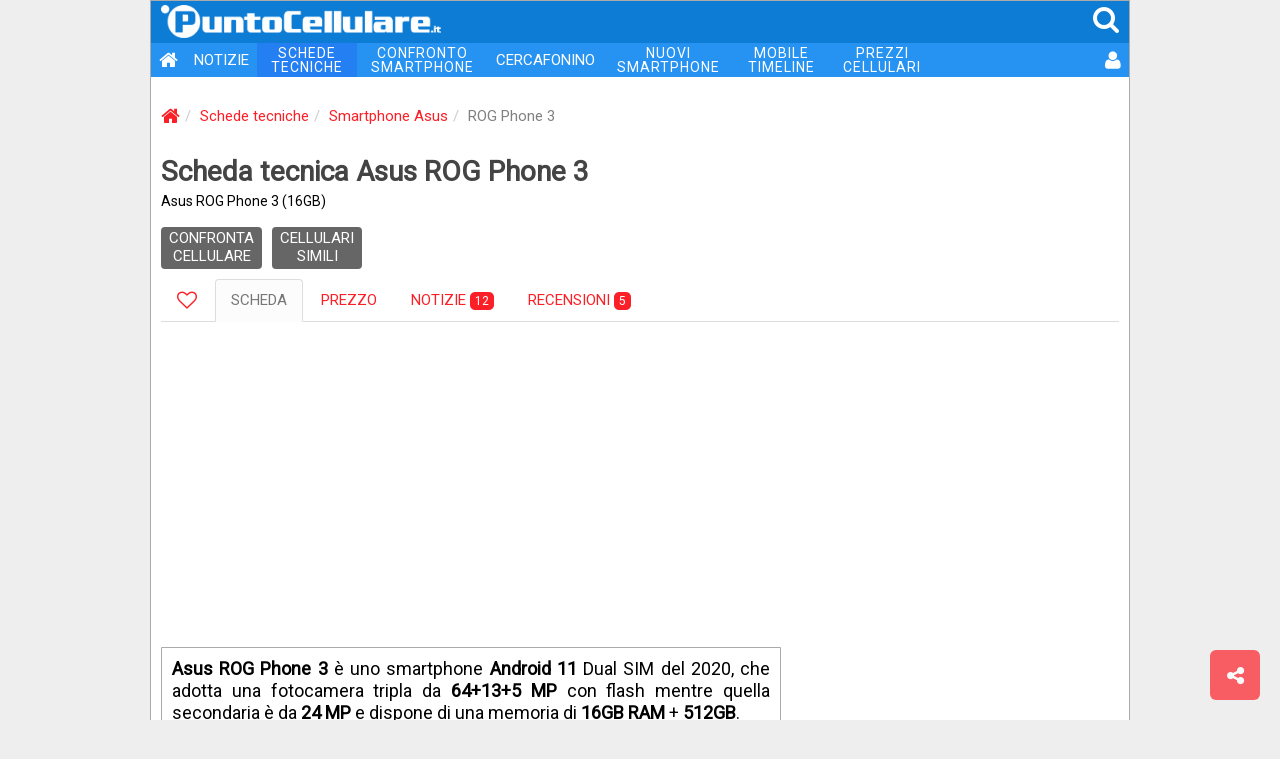

--- FILE ---
content_type: text/html
request_url: https://puntocellulare.it/schede-cellulari/asus/asus_rog_phone_3.html
body_size: 43494
content:
<!DOCTYPE html><html xmlns="http://www.w3.org/1999/xhtml" xml:lang="it" lang="it"><head><link rel="preload" href="//use.fontawesome.com"/><link rel="preload" href="//ajax.googleapis.com"/><meta http-equiv="Content-Type" content="text/html; charset=ISO-8859-1"/><meta http-equiv="X-UA-Compatible" content="IE=edge"><meta name="viewport" content="width=device-width, initial-scale=1 minimal-ui"><meta name="HandheldFriendly" content="true" /><meta name="mobile-web-app-capable" content="yes"><meta name="apple-mobile-web-app-capable" content="yes"><meta name="apple-mobile-web-app-status-bar-style" content="black"><meta name="apple-mobile-web-app-title" content="PuntoCellulare.it"><!-- TradeDoubler site verification 3215013 --><meta name="theme-color" content="#0c7cd5"><meta name="msapplication-navbutton-color" content="#0c7cd5"><meta name="apple-mobile-web-app-status-bar-style" content="#0c7cd5"><link rel="manifest" href="/manifest.js"><meta name="theme-color" content="#0c7cd5"/><meta name="description" content="Scheda tecnica Asus ROG Phone 3, specifiche e caratteristiche dettagliate, confronta con altri smartphone, recensioni e prezzo più basso"/><meta name="author" content="PuntoCellulare.it"/><meta http-equiv="imagetoolbar" content="no"/><meta name="robots" content="index, follow"/><meta name="googlebot" content="index, follow"/><meta property="og:site_name" content="PuntoCellulare.it"/><meta property="og:type" content="product"/><meta property="og:title" content="Asus ROG Phone 3 - scheda tecnica, caratteristiche e prezzo"/><meta property="og:image" content="https://puntocellulare.it/cellulari/images_header/asus_rog_phone_3.jpg"/><title>Asus ROG Phone 3 - scheda tecnica, caratteristiche e prezzo | PuntoCellulare.it</title><link href="/storage/icons/android-icon-192x192.png" rel="icon" sizes="192x192"/><link href="/storage/icons/favicon.ico" rel="shortcut icon" type="image/x-icon"/><link href="/storage/icons/favicon.ico" rel="icon" type="image/vnd.microsoft.icon"/><link rel="alternate" type="application/rss+xml" title="PuntoCellulare.it" href="https://puntocellulare.it/notizie_rss.asp"/><link rel="canonical" href="https://puntocellulare.it/schede-cellulari/asus/asus_rog_phone_3.html"/><link href="/storage/css/global.css?v=11" rel="stylesheet" type="text/css"><link href="/storage/css/cellulari.css?v=11" rel="stylesheet" type="text/css"/><script src="https://ajax.googleapis.com/ajax/libs/jquery/3.4.1/jquery.min.js"></script><script src="/storage/js/global.js?v=11" defer></script><script>console.log=function(){};var swidth=$(window).width();</script></head><body><style>html{font-family:'Roboto',sans-serif}body{margin:0;padding:0;background-color:#EEE;font-size:15px}a{color:#FB2027;text-decoration:none}a:link,a:visited,a:active,a:hover{text-decoration:none;outline:0}.headertop{position:sticky;z-index:1000;top:0;width:100%;margin:0;height:42px;background-color:#0c7cd5}.headertop IMG{margin:4px 0 0 10px;width:280px;}.headertop SPAN{color:#FFF;margin-right:8px;float:right;font-size:28px;padding:2px}.headertop .mmenu{display:none}.headertop SPAN:hover{color:#DDD;cursor:pointer}.navbar{width:100%;margin:0;padding:0;font-size:15px;background-color:#2693f2;display:table;margin-bottom:20px}.navbar UL{list-style:none;margin:0;padding:0}.navbar LI{position:relative;float:left}.navbar .active{background-color:#2480f2}.navbar LI:hover{opacity:0.8;filter:alpha(opacity=80)}.navbar LI:last-child{float:right}.navbar A{color:#FFF;padding:8px;display:block;text-align:center}.navbar .dblrow A{font-size:14px;line-height:14px;padding:3px 14px;letter-spacing:1px}.navbar .oht A{background-color:#F00;border-radius:8px}.navbar .user{padding:1px 6px 0 0}.navbar .user IMG{width:30px;height:30px;border-radius:30px;vertical-align:middle}@media(max-width:991px){.navbar .isnew A:before{content:url('/storage/images/new_menu.gif');position:relative;top:3px;right:8px;}.navbar .oht A{background-color:#2693f2;border-radius:0}.headertop .mmenu{display:inline}.navbar{display:none}.navbar BR{display:none}.navbar A{font-size:16px;text-align:right;padding:10px 12px}.navbar .dblrow A{font-size:16px;line-height:initial;padding:10px 12px;letter-spacing:initial}.navbar .user{margin-bottom:10px}.navbar .user:before{content:'UTENTE';margin-right:8px}}@media(max-width:620px){.headertop IMG{width:200px;margin-top:8px}.navbar{font-size:14px}}</style><div id="main_div"><div class="headertop"><img src="/storage/images/logo_01.png" alt="PuntoCellulare.it" class="clklnk" clklnk=""><span class="mmenu" onclick="ToggleMenu()"><i class="fa fa-bars fa-fw"></i></span><span class="clklnk" clklnk="mc!!0,0"><i class="fa fa-search"></i></span></div><div class="navbar" id="mmenu"><ul><li><a title="PuntoCellulare.it" class="clklnk" clklnk=""><i class="fa fa-home fa-lg"></i></a></li><li><a href="/notizie/notizie.html" title="Notizie">NOTIZIE</a></li><li class="active dblrow"><a href="/schede-cellulari/cellulari.html" title="Schede tecniche cellulari">SCHEDE<br> TECNICHE</a></li><li class="dblrow"><a href="/cgi-bin/cellulari_confronta.asp" title="Confronta telefoni cellulari">CONFRONTO<br> SMARTPHONE</a></li><li><a href="/cercafonino/index.html" title="Ricerca telefoni cellulari">CERCAFONINO</a></li><li class="dblrow"><a href="/schede-cellulari/nuovi_smartphone.html" title="Nuovi smartphone 2026 in uscita">NUOVI<br> SMARTPHONE</a></li><li class="dblrow"><a href="/mobiletimeline" title="I tuoi elenchi di smartphone">MOBILE<br> TIMELINE</a></li><li class="dblrow"><a href="/offerte-cellulari/prezzi.html" title="Migliori prezzi telefoni cellulari">PREZZI<br> CELLULARI</a></li><li><a class="clklnk" clklnk="uv!!lgn,%2Fschede%2Dcellulari%2Fasus%2Fasus%5Frog%5Fphone%5F3%2Ehtml" title="Accesso utente"><i class="fa fa-user fa-lg"></i></a></li></ul></div><script type="application/ld+json">{"@context":"http://schema.org","@type":"BreadcrumbList","itemListElement":[{"@type":"ListItem","position":1,"item":{"@id":"https://puntocellulare.it/","name":"Home"}},{"@type":"ListItem","position":2,"item":{"@id":"https://puntocellulare.it/schede-cellulari/cellulari.html","name":"Schede tecniche"}},{"@type":"ListItem","position":3,"item":{"@id":"https://puntocellulare.it/schede-cellulari/asus/cellulari_asus.html","name":"Smartphone Asus"}},{"@type":"ListItem","position":4,"item":{"@id":"https://puntocellulare.it/schede-cellulari/asus/asus_rog_phone_3.html","name":"Asus ROG Phone 3"}}]}</script> <ol class="breadcrumb"><li><a href="/" title="PuntoCellulare.it"><i class="fa fa-home fa-lg"></i></a></li><li><a href="/schede-cellulari/cellulari.html" title="Schede tecniche">Schede tecniche</a></li><li><a href="/schede-cellulari/asus/cellulari_asus.html" title="Schede tecniche smartphone Asus">Smartphone Asus</a></li><li class="active">ROG Phone 3</li></ol><div id="mnavi_title"><h1>Scheda tecnica Asus ROG Phone 3</h1><span class="mod_title">Asus ROG Phone 3 (16GB)</span></div><div id="mnavi_icons"><span style="display:block;float:left"><span class="btn_01 btn_gray clklnk" clklnk="c1!!asus_rog_phone_3" title="Confronta Asus ROG Phone 3 con altri cellulari">CONFRONTA<br>CELLULARE</span><span class="btn_01 btn_gray clklnk" clklnk="uv!!003125,7" title="Cerca cellulari simili a Asus ROG Phone 3">CELLULARI<br>SIMILI</span></span></div><ul class="nav nav-tabs mnavi"><li><a class="clklnk" clklnk="uv!!003125,12" id="t0" title="LIKE ASUS ROG PHONE 3"><i class="fa fa-heart-o fa-lg"></i></a></li><li class="active"><a id="t1">SCHEDA</a></li><li><a class="clklnk" clklnk="uv!!003125,5" id="t4" title="PREZZO ASUS ROG PHONE 3">PREZZO</a></li><li><a class="clklnk" clklnk="uv!!003125,2" id="t2" title="NOTIZIE ASUS ROG PHONE 3">NOTIZIE <span class="badge">12</span></a></li><li><a class="clklnk" clklnk="uv!!003125,11" href="#recensioni" id="t3" title="RECENSIONI ASUS ROG PHONE 3">RECENSIONI <span class="badge">5</span></a></li></ul><div style="text-align:center;margin:20px 10px"><script async src="https://pagead2.googlesyndication.com/pagead/js/adsbygoogle.js"></script><ins class="adsbygoogle"style="display:block"data-ad-client="ca-pub-6040963297168986"data-ad-slot="5538565277"data-ad-format="auto"data-full-width-responsive="true"></ins></div><script>(adsbygoogle = window.adsbygoogle || []).push({});</script><div id="col_half_pg"><div id="pc_scheda"><span class="box_01"><ul><span class="cellulari_desc"><b>Asus ROG Phone 3</b> è uno smartphone <b>Android 11</b> Dual SIM del 2020, che adotta una fotocamera tripla da <b>64+13+5 MP</b> con flash mentre quella secondaria è da <b>24 MP</b> e dispone di una memoria di <b>16GB RAM</b> + <b>512GB</b>.<br><br>Asus ROG Phone 3 ha un chip <b>Qualcomm Snapdragon 865 Plus</b>, monta una batteria da <b>6000mAh</b> di capacità e offre uno schermo in formato <b>FHD+</b> da <b>6.59 pollici</b> con una risoluzione di <b>1080 x 2340 pixel</b>.<br><br>Troviamo anche <b>Bluetooth 5.1</b>, <b>Wi-Fi</b>, <b>vivavoce</b>, <b>lettore MP3</b>, <b>NFC</b> e <b>lettore di impronte</b> nello schermo. Asus ROG Phone 3 è disponibile nel colore Black Glare.</span><span class="rates_circle"><b>PUNTEGGIO HARDWARE</b><svg viewBox="0 0 39 39" class="clklnk" clklnk="uv!!rat,"><path class="circle-bg" d="M20 4 a 15.9155 15.9155 0 0 1 0 31.831 a 15.9155 15.9155 0 0 1 0 -31.831"/><path class="circle" stroke="#0F0" stroke-dasharray="84, 100"d="M20 4 a 15.9155 15.9155 0 0 1 0 31.831 a 15.9155 15.9155 0 0 1 0 -31.831"/><text x="20" y="23.5" class="percentage">8.4</text></svg></span><span class="rates_bar"><b>RECENSIONI UTENTI</b><svg class="clklnk" clklnk="uv!!rat,"><path stroke="#0cc" d="M0 40 l189 0"/><path stroke="#0cc" d="M0 80 l196 0"/><path stroke="#0cc" d="M0 120 l194 0"/><path stroke="#0c8" d="M0 160 l194 0"/><text x="0" y="25">Caratteristiche tecniche: 8.6</text><text x="0" y="65">Design: 8.9</text><text x="0" y="105">Rapporto qualit&agrave;/prezzo: 8.8</text><text x="0" y="145">Valutazione media: 8.8</text></svg><button class="btn btn-default clklnk" clklnk="uv!!rat,003125"> VOTA </button></span><span class="headimg"><img src="/storage/images/filler.gif" class="js-lazy-image" data-src="/cellulari/images_header/asus_rog_phone_3.jpg" alt="Asus ROG Phone 3"></span><div style="text-align:center;margin:20px auto"><script async src="https://pagead2.googlesyndication.com/pagead/js/adsbygoogle.js"></script><ins class="adsbygoogle"style="display:block"data-ad-format="fluid"data-ad-layout-key="-6t+ed+2i-1n-4w"data-ad-client="ca-pub-6040963297168986"data-ad-slot="7035362235"></ins></div><script>(adsbygoogle = window.adsbygoogle || []).push({});</script><li class="cellulari_news"><a href="/notizie/63208/asus-rog-phone-3-prezzo-caratteristiche-smartphone-gaming.html"><img src="/storage/images/filler.gif" class="js-lazy-image" data-src="/notizie/images_pw_120x120/63208_01.jpg" alt="asus rog phone 3"><b>Asus ROG Phone 3 - caratteristiche al top, per il nuovo smartphone gaming</b></a></li><li><b>Marca</b><div class="value"><span class="clklnk cf_01" clklnk="cf!!003">Asus<span></div></li><li><b>Modello</b><div class="value">ROG Phone 3 (16GB)</div></li><li><b>Presentazione</b><div class="value">Luglio 2020</div></li><li><b>Lancio sul mercato</b><div class="value"><span class="clklnk cf_01" clklnk="cf!!ah2020">Agosto 2020</span></div></li><li><b>Miglior Prezzo</b><div class="value">Non disponibile</div></li><span class="picnum">1/3</span><div class="img_carousel" style="background: url('/storage/images/ui_new_32_01.png') no-repeat 5px 5px"><div class="carousel_cell"><img src="/cellulari/images/asus_rog_phone_3_01.jpg" title="Asus ROG Phone 3 (16GB)" alt="Asus ROG Phone 3 (16GB)"></div></div><span class="desc_box"><li title="Display" class="micon_display"><a href="#display">Display <br>6.59 pollici (FHD+)</a></li><li title="Fotocamera" class="micon_camera"><a href="#fotocamera">Fotocamera <br>64+13+5MP / 24MP</a></li><li title="Processore" class="micon_cpu"><a href="#processore">Processore <br>Qualcomm Snapdragon 865 Plus</a></li><li title="Memoria" class="micon_memory"><a href="#memoria">Memoria <br>16GB RAM + 512GB</a></li><li title="Batteria" class="micon_battery"><a href="#batteria">Batteria <br>6000mAh / 30Watt</a></li><li title="Sistema operativo" class="micon_os"><a href="#sistema_operativo">Sistema operativo <br>Android 11</a></li><li title="Rete Mobile" class="micon_network"><a href="#rete_mobile">Rete mobile <br>5G</a></li><li title="SIM Card" class="micon_sim"><a href="#sim_card">SIM Card <br>Dual SIM</a></li><li title="Lettore impronte" class="micon_finger">Lettore impronte <br>in-screen</li><li title="Segnala errori scheda tecnica Asus ROG Phone 3" class="micon_error clklnk" style="cursor:pointer" clklnk="uv!!003125,8">SEGNALA<br>ERRORI</li></span></ul></span><span class="box_01"><h2 class="hdr1" style="line-height:26px;background-color:#FB2027"><a name="prezzo">ASUS ROG PHONE 3 PREZZO</a></h2><ul><div id="box_shop_03" class="shop_txt">Vai sul sicuro e risparmia con PuntoCellulare.it. Ecco dove comprare <b>Asus ROG Phone 3</b> al prezzo più basso nei negozi più affidabili, con le migliori offerte e gli sconti che ogni giorno selezioniamo apposta per te.<span style="display:table;font-size:80%;text-align:center;margin:15px auto">Questo sito contiene link affiliati per i quali potrebbe ricevere una compensazione</span><a class="btn btn-lg box clklnk" clklnk="uv!!003125,5" style="width:100%;" title="Attiva una Allerta Prezzo per Asus ROG Phone 3"><i class="fa fa-bell"></i>&nbsp;&nbsp;ALLERTA PREZZO</a><a class="btn btn-lg box clklnk" clklnk="uv!!003125,9" style="width:100%;" title="Cerca Asus ROG Phone 3" usato o ricondizionato><i class="fa fa-search"></i>&nbsp;&nbsp;CERCA USATO</a></div></ul></span><span class="box_01"><h2 class="hdr1"><a name="varianti">VARIANTI</a></h2><span class="box_02"><ul><li style="background-color:#F0F0F0;display:table;width:100%"><span class="btn btn-primary btn-xs btn_var clklnk" clklnk="c1!!asus_rog_phone_3"" title="Confronta Asus ROG Phone 3 con altri cellulari"><i class="fa fa-files-o fa-lg" ></i></span> Asus ROG Phone 3 versione 16GB RAM</li><li style="display:table;width:100%"><span class="btn btn-primary btn-xs btn_var clklnk" clklnk="c1!!asus_rog_phone_3_12gb""" title="Confronta Asus ROG Phone 3 con altri cellulari"><i class="fa fa-files-o fa-lg"></i></span> <a class="clklnk" clklnk="sc!!asus,asus_rog_phone_3_12gb" title="Scheda tecnica Asus ROG Phone 3 12GB RAM">Asus ROG Phone 3 versione 12GB RAM</a></li><li style="display:table;width:100%"><span class="btn btn-primary btn-xs btn_var clklnk" clklnk="c1!!asus_rog_phone_3_8gb""" title="Confronta Asus ROG Phone 3 Strix Edition con altri cellulari"><i class="fa fa-files-o fa-lg"></i></span> <a class="clklnk" clklnk="sc!!asus,asus_rog_phone_3_8gb" title="Scheda tecnica Asus ROG Phone 3 Strix Edition 8GB RAM">Asus ROG Phone 3 Strix Edition versione 8GB RAM</a><span class="clklnk cmp_price" clklnk="go!!IT12M7993J" title="Miglior Prezzo per Asus ROG Phone 3 Strix Edition 8GB RAM">&euro; 779,00 &nbsp;&nbsp;<i class="fa fa-caret-right"></i></span></li></ul></span></span><span class="spromo"><span class="fb clklnk" clklnk="fb!!1"><i class="fa fa-facebook-square"></i><b>SEGUICI SU<br>FACEBOOK</b></span><span class="tg clklnk" clklnk="tg!!puntocellulare"><i class="fa fa-paper-plane"></i><b>SEGUICI SU<br>TELEGRAM</b></span></span><span class="box_01"><h2 class="hdr1"><a name="scocca">SCOCCA</a></h2><ul><li><b>Dimensioni</b><span class="value"><span class="dummy_cf" clklnk="cf!!G10">171 x 78 x 9,6 mm</span></span></li><li><b>Peso</b><span class="value"><span class="dummy_cf" clklnk="cf!!F48">240 grammi</span></span></li><li><b>Antenna</b><span class="value">Integrata</span></li><li><b>Form factor</b><span class="value"><span class="dummy_cf" clklnk="cf!!I1">Monoblocco</span></span></li><li><b>Tastiera QWERTY</b><span class="value flg_no">NO</span></li><li><b>Scocca resistente</b><span class="value flg_no">NO</span></li><li><b>Colori scocca</b><span class="value">Black Glare</span></li></ul></span><div style="text-align:center;margin:20px auto"><script async src="https://pagead2.googlesyndication.com/pagead/js/adsbygoogle.js"></script><ins class="adsbygoogle"style="display:block"data-ad-format="fluid"data-ad-layout-key="-6t+ed+2i-1n-4w"data-ad-client="ca-pub-6040963297168986"data-ad-slot="7035362235"></ins></div><script>(adsbygoogle = window.adsbygoogle || []).push({});</script><span class="box_01"><h2 class="hdr1"><a name="display">DISPLAY</a></h2><ul><li><b>Ampiezza</b><span class="value"><span class="dummy_cf" clklnk="cf!!aAc65H">6.59 pollici</span> (167,39 mm)</span></li><li><b>Risoluzione</b><span class="value">1080x2340 punti (FHD+)</span></li><li><b>Aspect Ratio</b><span class="value">19:9</span></li><li><b>Densità pixel</b><span class="value">391 ppi</span></li><li><b>Screen/Body</b><span class="value">79,95 %</span></li><li><b>Tecnologia</b><span class="value">AMOLED</span></li><li><b>Luminosità</b><span class="value">1000 nit</span></li><li><b>Colori</b><span class="value">16 milioni</span></li><li><b>Touchscreen</b><span class="value flg_yes">SI (capacitivo)</span></li><li><b>Note</b><span class="value">Corning Gorilla Glass 6<hr>HDR10<hr>Refresh rate 144 Hz</span></li></ul></span><span class="box_01"><h2 class="hdr1"><a name="recensioni">RECENSIONI</a></h2><span class="box_02"><ul><span style="padding:8px;text-align:justify;font-size:18px;display:block">In ogni recensione <strong>Asus ROG Phone 3</strong> è stato testato per mettere in risalto pregi e difetti. Guarda le <strong>8 recensioni</strong> per scoprire opinioni e pareri degli esperti e conoscere il giudizio e le critiche.<div class="vd_carousel"><div class="carousel_cell clklnk" clklnk="uv!!asus_rog_phone_3,yt,1nvDuZWHw08,1" title="Recensione ROG PHONE 3: ASUS colpisce ancora"><img src="/storage/images/filler.gif" class="js-lazy-image" data-src="/cellulari/recensione-asus-rog-phone-3-androidworld_1nvDuZWHw08.jpg" alt="Recensione ROG PHONE 3: ASUS colpisce ancora">AndroidWorld</div><div class="carousel_cell clklnk" clklnk="uv!!asus_rog_phone_3,yt,islMp3eCTRY,1" title="Recensione ASUS ROGPHONE 3 Strix. POTENTERRIMO!"><img src="/storage/images/filler.gif" class="js-lazy-image" data-src="/cellulari/recensione-asus-rog-phone-3-andrea-galeazzi_islMp3eCTRY.jpg" alt="Recensione ASUS ROGPHONE 3 Strix. POTENTERRIMO!">Andrea Galeazzi</div><div class="carousel_cell clklnk" clklnk="uv!!asus_rog_phone_3,yt,1s3Z0HFch1I,1" title="Recensione ASUS ROG PHONE 3: è il miglior GAMING PHONE"><img src="/storage/images/filler.gif" class="js-lazy-image" data-src="/cellulari/recensione-asus-rog-phone-3-hdblog_1s3Z0HFch1I.jpg" alt="Recensione ASUS ROG PHONE 3: è il miglior GAMING PHONE">HDblog</div></div><span class="btn btn-default btn-lg btn2 clklnk" clklnk="uv!!003125,11">MOSTRA TUTTE LE RECENSIONI</span></span></ul></span></span><span class="box_01"><h2 class="hdr1"><a name="fotocamera">FOTOCAMERA</a></h2><ul><li><b>Fotocamera principale<br>tripla</b><span class="value"><span class="n_cam">1</span>64.0 MP<br>Flash LED 2X - Autofocus PDAF - 0.8 µm pixel - Zoom - Stabilizzatore immagine - HDR - F/1.8 - Registrazione video 8K@30fps - Sony IMX686<hr><span class="n_cam">2</span>13.0 MP<br>FOV 125°<hr><span class="n_cam">3</span>5.0 MP<br>Macro<li><b>Fotocamera secondaria</b><span class="value">24.0 MP<br>Registrazione video 4K@30fps</span></li><li><b>Videochiamata</b><span class="value flg_yes">SI</span></li></ul></span><div style="text-align:center;margin:20px auto"><script async src="https://pagead2.googlesyndication.com/pagead/js/adsbygoogle.js"></script><ins class="adsbygoogle"style="display:block"data-ad-format="fluid"data-ad-layout-key="-6t+ed+2i-1n-4w"data-ad-client="ca-pub-6040963297168986"data-ad-slot="7035362235"></ins></div><script>(adsbygoogle = window.adsbygoogle || []).push({});</script><span class="box_01"><h2 class="hdr1"><a name="rete_mobile">RETE MOBILE</a></h2><ul><li><b>5G</b><span class="value flg_yes"><span class="dummy_cf" clklnk="cf!!c5">SI</span> (SA/NSA)</span></li><li><b>4G</b><span class="value flg_yes"><span class="dummy_cf" clklnk="cf!!c6">LTE</span> (1200/150 Mbps)</span></li><li><b>3G</b><span class="value flg_yes">WCDMA<hr>Quadband (850, 900, 1900, 2100 MHz)<hr>HSDPA (42.2/11.0 Mbps)</span></li><li><b>2G</b><span class="value flg_yes">GSM / GPRS / EDGE<hr>Quadband (850, 900, 1800, 1900 MHz)</span></li><li><b>Misurazione SAR</b><span class="value">Non disponibile</span></li></ul></span><span class="box_01"><h2 class="hdr1"><a name="connettivita'">CONNETTIVITA'</a></h2><ul><li><b><span clklnk="gl!!wifi" class="dummy_gl" title="Wi-Fi - significato nel glossario">Wi-Fi</span></b><span class="value flg_yes"><span class="dummy_cf" clklnk="cf!!g1">SI (Wi-Fi ac/ax - Wi-Fi 6/a/b/g/n)</span><hr>Dualband (2.4+5 GHz)<hr>Wi-Fi Direct</span></li><li><b><span clklnk="gl!!bluetooth" class="dummy_gl" title="Bluetooth - significato nel glossario">Bluetooth</span></b><span class="value flg_yes"><span class="dummy_cf" clklnk="cf!!h1">SI (5.1)</span></span></li><li><b><span clklnk="gl!!usb" class="dummy_gl" title="USB - significato nel glossario">USB</span></b><span class="value flg_yes"><span class="dummy_cf" clklnk="cf!!AF1">SI (USB Type-C) / USB Host (OTG)</span></span></li><li><b><span clklnk="gl!!nfc" class="dummy_gl" title="NFC - significato nel glossario">NFC</span></b></b><span class="value flg_yes"><span class="dummy_cf" clklnk="cf!!aAI1">SI</span></span></li><li><b><span clklnk="gl!!ir_blaster" class="dummy_gl" title="IR Blaster - significato nel glossario">IR Blaster</span></b><span class="value flg_no">NO</span></li><li><b><span clklnk="gl!!irda" class="dummy_gl" title="IrDA - significato nel glossario">IrDA</span></b><span class="value flg_no">NO</span></li><li><b><span clklnk="gl!!ant" class="dummy_gl" title="ANT+ - significato nel glossario">ANT+</span></b><span class="value flg_no">NO</span></li></ul></span><span class="box_01"><h2 class="hdr1"><a name="sistema_operativo">SISTEMA OPERATIVO</a></h2><ul><li><b>Sistema operativo</b><span class="value">Android 10<hr>Android 11 - ultimo aggiornamento</span></li><li><b>Interfaccia utente</b><span class="value">ROG UI</span></li></ul></span><span class="box_01"><h2 class="hdr1"><a name="processore">PROCESSORE</a></h2><ul><li><b>CPU</b><span class="value"><span class="dummy_cf" clklnk="cf!!aAg187">Qualcomm Snapdragon 865+</span><hr>Octa Core a 3.1 GHz (64-bit)<hr>Kryo 585<hr>Tecnologia a 7nm</span></li><li><b>GPU</b><span class="value">Adreno 650</span></li></ul></span><span class="box_01"><h2 class="hdr1"><a name="memoria">MEMORIA</a></h2><ul><li><b>Memoria</b><span class="value">512 GB (UFS 3.1)</span></li><li><b>RAM</b><span class="value">16GB (LPDDR5)</span></li><li><b>Espandibile</b><span class="value flg_no">NO</span></li></ul></span><div style="text-align:center;margin:20px auto"><script async src="https://pagead2.googlesyndication.com/pagead/js/adsbygoogle.js"></script><ins class="adsbygoogle"style="display:block"data-ad-format="fluid"data-ad-layout-key="-6t+ed+2i-1n-4w"data-ad-client="ca-pub-6040963297168986"data-ad-slot="7035362235"></ins></div><script>(adsbygoogle = window.adsbygoogle || []).push({});</script><span class="box_01"><h2 class="hdr1"><a name="batteria">BATTERIA</a></h2><ul><li><b>Tipo / Capacità</b><span class="value"><span class="dummy_cf" clklnk="cf!!aag30">Litio 6000 mAh</span></span></li><li><b>Rimovibile</b><span class="value flg_no">NO</span></li><li><b>Autonomia</b><span class="value">dati non disponibili</span></li><li><b>Caricabatteria</b><span class="value">da viaggio</span></li><li><b><span clklnk="gl!!ricarica_wireless_batteria" class="dummy_gl" title="Ricarica wireless - significato nel glossario">Ricarica wireless</span></b><span class="value flg_no">NO</span></li><li><b>Ricarica rapida</b><span class="value flg_yes">30W - 5V/6A</span></li></ul></span><span class="box_01"><h2 class="hdr1"><a name="sim_card">SIM CARD</a></h2><ul><li><b><span clklnk="gl!!sim_card" class="dummy_gl" title="SIM Card - significato nel glossario">Formato SIM Card</span></b><span class="value">Nano SIM</span></li><li><b><span clklnk="gl!!dual_sim" class="dummy_gl" title="Dual SIM - significato nel glossario">Dual SIM</span></b><span class="value flg_yes"><span class="dummy_cf" clklnk="cf!!aA1">SI (con Dual Standby)</span></span></li><li><b><span clklnk="gl!!sim_application_toolkit" class="dummy_gl" title="SIM Toolkit - significato nel glossario">SIM Toolkit</span></b><span class="value flg_yes">SI</span></li></ul></span><span class="box_01"><h2 class="hdr1"><a name="sensori">SENSORI</a></h2><ul><li><b>GPS</b><span class="value flg_yes"><span class="dummy_cf" clklnk="cf!!a1">GPS / A-GPS / Glonass / Galileo / BeiDou</span></span></li><li><b>Bussola digitale</b><span class="value flg_yes"><span class="dummy_cf" clklnk="cf!!aa1">SI</span></span></li><li><b>Accelerometro</b><span class="value flg_yes">SI</span></li><li><b>Giroscopio</b><span class="value flg_yes"><span class="dummy_cf" clklnk="cf!!aaI1">SI</span></span></li><li><b>Prossimità</b><span class="value flg_yes">SI</span></li><li><b>Hall</b><span class="value flg_yes">SI</span></li><li><b>Luce ambiente</b><span class="value flg_yes">SI</span></li><li><b>Barometro</b><span class="value flg_no">NO</span></li><li><b>Cardiofrequenzimetro</b><span class="value flg_no">NO</span></li><li><b>Lettore impronte</b><span class="value flg_yes"><span class="dummy_cf" clklnk="cf!!aab1">SI (In Screen)</span></span></li><li><b>Lettore iride</b><span class="value flg_no">NO</span></li><li><b>Face ID</b><span class="value flg_yes">SI</span></li></ul></span><span class="box_01"><h2 class="hdr1"><a name="funzioni_multimediali">FUNZIONI MULTIMEDIALI</a></h2><ul><li><b>Riproduzione MP3</b><span class="value flg_yes"><span class="dummy_cf" clklnk="cf!!aI1">SI</span></span></li><li><b>Radio FM</b><span class="value flg_no">NO</span></li><li><b>Sintonizzatore TV</b><span class="value flg_no">NO</span></li><li><b>Altoparlanti Stereo</b><span class="value flg_yes">SI</span></li><li><b>Supporto DLNA</b><span class="value flg_no">NO</span></li><li><b>Uscita Audio/Video</b><span class="value flg_yes">USB Type-C</span></li><li><b>Uscita Video HDMI</b><span class="value flg_no">NO</span></li></ul></span><span class="box_01"><h2 class="hdr1"><a name="altre_caratteristiche">ALTRE CARATTERISTICHE</a></h2><ul><li><b>Messaggistica</b><span class="value">SMS / MMS / Email</span></li><li><b>Funzioni vocali</b><span class="value">Memo / Dial</span></li><li><b>Suonerie polifoniche</b><span class="value flg_yes">SI</span></li><li><b>Scrittura facilitata</b><span class="value flg_yes">SI</span></li><li><b>Vibrazione</b><span class="value flg_yes">SI</span></li><li><b>Vivavoce</b><span class="value flg_yes">SI</span></li><li><b>Giochi</b><span class="value flg_yes">SI</span></li><li><b>Torcia</b><span class="value flg_yes">SI</span></li><li><b>WAP</b><span class="value flg_yes">SI</span></li><li><b>Modalità aeroplano</b><span class="value flg_yes">SI</span></li><li><b>Java</b><span class="value flg_no">NO</span></li></ul></span><span class="box_01"><h2 class="hdr1"><a name="accessori_in_dotazione">ACCESSORI IN DOTAZIONE</a></h2><span class="box_02"><ul><li>Caricabatteria</li><li>Cavo USB</li><li>Auricolari</li></ul></span></span></div></div><div id="col_x300"><div style="text-align:center;margin:0 auto 20px auto"><script async src="https://pagead2.googlesyndication.com/pagead/js/adsbygoogle.js"></script><ins class="adsbygoogle"style="display:inline-block;width:300px;height:600px"data-ad-client="ca-pub-6040963297168986"data-ad-slot="9131213971"data-ad-format="auto"data-full-width-responsive="true"></ins></div><script>(adsbygoogle = window.adsbygoogle || []).push({});</script><style>#n_id63208 {display:none}</style><span class="box_01"><span class="hdr2">NOTIZIE SU ASUS</span><ul class="nbox_1"><span id="n_id69379" class="clklnk" clklnk="ns!!69379,asus-zenfone-11-ultra-verdure-green"><img class="js-lazy-image" src="/storage/images/filler.gif" data-src="/notizie/images_pw_120x120/69379_01.jpg" alt="asus zenfone 11 ultra verdure green"><b>Asus Zenfone 11 Ultra - annunciata la nuova colorazione Verdure Green</b></span><span id="n_id69264" class="clklnk" clklnk="ns!!69264,asus-zenfone-11-ultra-aggiornamento-ai"><img class="js-lazy-image" src="/storage/images/filler.gif" data-src="/notizie/images_pw_120x120/69167_01.jpg" alt="asus zenfone 11 ultra"><b>Asus Zenfone 11 Ultra - nuove funzionalit&#224; AI migliorano l'esperienza utente</b></span><span id="n_id69167" class="clklnk" clklnk="ns!!69167,asus-zenfone-11-ultra-caratteristiche-tecniche-prezzo"><img class="js-lazy-image" src="/storage/images/filler.gif" data-src="/notizie/images_pw_120x120/69167_01.jpg" alt="asus zenfone 11 ultra"><b>Asus Zenfone 11 Ultra - presentato il nuovo top di gamma con Snapdragon 8 Gen 3</b></span><span id="n_id69143" class="clklnk" clklnk="ns!!69143,asus-zenfone-11-ultra-anteprima-prezzo-lancio"><img class="js-lazy-image" src="/storage/images/filler.gif" data-src="/notizie/images_pw_120x120/69143_01.jpg" alt="asus zenfone 11 ultra"><b>Asus Zenfone 11 Ultra - svelati in anteprima i prezzi di lancio del nuovo top di gamma</b></span><span id="n_id69072" class="clklnk" clklnk="ns!!69072,asus-zenfone-11-ultra-data-presentazione"><img class="js-lazy-image" src="/storage/images/filler.gif" data-src="/notizie/images_pw_120x120/69005_02.jpg" alt="asus zenfone 11 ultra"><b>Asus Zenfone 11 Ultra - il prossimo top di gamma arriver&#224; il 14 marzo</b></span><span id="n_id69005" class="clklnk" clklnk="ns!!69005,asus-zenfone-11-ultra-anteprima-smartphone"><img class="js-lazy-image" src="/storage/images/filler.gif" data-src="/notizie/images_pw_120x120/69005_01.jpg" alt="asus zenfone 11 ultra"><b>Asus Zenfone 11 Ultra - in anteprima le caratteristiche del potente smartphone</b></span></ul></span> <div style="text-align:center;margin:0 auto 20px auto"><script async src="https://pagead2.googlesyndication.com/pagead/js/adsbygoogle.js"></script><ins class="adsbygoogle"style="display:inline-block;width:300px;height:600px"data-ad-client="ca-pub-6040963297168986"data-ad-slot="9131213971"data-ad-format="auto"data-full-width-responsive="true"></ins></div><script>(adsbygoogle = window.adsbygoogle || []).push({});</script><span class="box_01"><span class="hdr2">MIGLIORI SMARTPHONE ASUS</span><ul class="clbox_1"><span class="clklnk" clklnk="sc!!asus,asus_rog_phone_7_ultimate"><img class="tmb js-lazy-image" data-src="/cellulari/images_pw/asus_rog_phone_7_ultimate.jpg" alt="Asus ROG Phone 7 Ultimate"><b>Asus ROG Phone 7 Ultimate</b><svg><path class="p1" d="M0 8 l187 0"/><text y="13" x="191">8.9</text><path class="p2" d="M0 28 l189 0"/><text y="33" x="193">9.0</text></svg></span><hr><span class="clklnk" clklnk="sc!!asus,asus_rog_phone_5_ultimate"><img class="tmb js-lazy-image" data-src="/cellulari/images_pw/asus_rog_phone_5_ultimate.jpg" alt="Asus ROG Phone 5 Ultimate"><b>Asus ROG Phone 5 Ultimate</b><svg><path class="p1" d="M0 8 l185 0"/><text y="13" x="189">8.8</text><path class="p2" d="M0 28 l185 0"/><text y="33" x="189">8.8</text></svg></span><hr><span class="clklnk" clklnk="sc!!asus,asus_rog_phone_5s_pro"><img class="tmb js-lazy-image" data-src="/cellulari/images_pw/asus_rog_phone_5s_pro.jpg" alt="Asus ROG Phone 5s Pro"><b>Asus ROG Phone 5s Pro</b><svg><path class="p1" d="M0 8 l185 0"/><text y="13" x="189">8.8</text><path class="p2" d="M0 28 l195 0"/><text y="33" x="199">9.3</text></svg></span><hr><span class="clklnk" clklnk="sc!!asus,asus_rog_phone_5_pro"><img class="tmb js-lazy-image" data-src="/cellulari/images_pw/asus_rog_phone_5_pro.jpg" alt="Asus ROG Phone 5 Pro"><b>Asus ROG Phone 5 Pro</b><svg><path class="p1" d="M0 8 l183 0"/><text y="13" x="187">8.7</text><path class="p2" d="M0 28 l183 0"/><text y="33" x="187">8.7</text></svg></span><hr><span class="clklnk" clklnk="sc!!asus,asus_rog_phone_6_pro"><img class="tmb js-lazy-image" data-src="/cellulari/images_pw/asus_rog_phone_6_pro.jpg" alt="Asus ROG Phone 6 Pro"><b>Asus ROG Phone 6 Pro</b><svg><path class="p1" d="M0 8 l183 0"/><text y="13" x="187">8.7</text><path class="p2" d="M0 28 l189 0"/><text y="33" x="193">9.0</text></svg></span><hr><span class="clklnk" clklnk="sc!!asus,asus_rog_phone_7"><img class="tmb js-lazy-image" data-src="/cellulari/images_pw/asus_rog_phone_7.jpg" alt="Asus ROG Phone 7"><b>Asus ROG Phone 7</b><svg><path class="p1" d="M0 8 l183 0"/><text y="13" x="187">8.7</text><path class="p2" d="M0 28 l185 0"/><text y="33" x="189">8.8</text></svg></span><hr><span class="clklnk" clklnk="sc!!asus,asus_rog_phone_6d_ultimate"><img class="tmb js-lazy-image" data-src="/cellulari/images_pw/asus_rog_phone_6d_ultimate.jpg" alt="Asus ROG Phone 6D Ultimate"><b>Asus ROG Phone 6D Ultimate</b><svg><path class="p1" d="M0 8 l181 0"/><text y="13" x="185">8.6</text><path class="p2" d="M0 28 l195 0"/><text y="33" x="199">9.3</text></svg></span><hr><span class="clklnk" clklnk="sc!!asus,asus_zenfone_10"><img class="tmb js-lazy-image" data-src="/cellulari/images_pw/asus_zenfone_10.jpg" alt="Asus ZenFone 10"><b>Asus ZenFone 10</b><svg><path class="p1" d="M0 8 l181 0"/><text y="13" x="185">8.6</text><path class="p2" d="M0 28 l185 0"/><text y="33" x="189">8.8</text></svg></span><hr><span class="clklnk" clklnk="sc!!asus,asus_rog_phone_6d"><img class="tmb js-lazy-image" data-src="/cellulari/images_pw/asus_rog_phone_6d.jpg" alt="Asus ROG Phone 6D"><b>Asus ROG Phone 6D</b><svg><path class="p1" d="M0 8 l178 0"/><text y="13" x="182">8.5</text><path class="p2" d="M0 28 l185 0"/><text y="33" x="189">8.8</text></svg></span><hr><span class="clklnk" clklnk="sc!!asus,asus_rog_phone_5"><img class="tmb js-lazy-image" data-src="/cellulari/images_pw/asus_rog_phone_5.jpg" alt="Asus ROG Phone 5"><b>Asus ROG Phone 5</b><svg><path class="p1" d="M0 8 l176 0"/><text y="13" x="180">8.4</text><path class="p2" d="M0 28 l185 0"/><text y="33" x="189">8.8</text></svg></span><hr></ul></span><div style="text-align:center;margin:0 auto 20px auto"><script async src="https://pagead2.googlesyndication.com/pagead/js/adsbygoogle.js"></script><ins class="adsbygoogle"style="display:inline-block;width:300px;height:600px"data-ad-client="ca-pub-6040963297168986"data-ad-slot="9131213971"data-ad-format="auto"data-full-width-responsive="true"></ins></div><script>(adsbygoogle = window.adsbygoogle || []).push({});</script></div><div class="infinite-item-end" style="display:block;clear:both;"></div><div id="f_menu"><ul><li><span class="lnk clklnk" clklnk="cgi-bin/contatta.asp" title="Contattaci">CONTATTA</span></li><li><a class="lnk" href="/staff/puntocellulare.asp" title="Il nostro team">STAFF</a></li><li><a class="lnk" href="/info.asp" title="Informazioni su PuntoCellulare.it">CHI SIAMO</a></li><li><span class="lnk clklnk" clklnk="cgi-bin/pages.asp?id=cookie" title="Cookie policy">COOKIE</span> / <span class="lnk clklnk" clklnk="cgi-bin/pages.asp?id=privacy" title="Privacy policy">PRIVACY</span></li><li><span class="lnk clklnk" clklnk="cgi-bin/pages.asp?id=newsletter" title="Newsletter settimanale">NEWSLETTER</span></li><li>&copy; 1998-2026 - BM Solutions LLC</li></ul><div class="icons fa-2x"><span class="lnk clklnk" clklnk="fb!!"><i class="fa fa-facebook-square"></i></span><span class="lnk clklnk" clklnk="nw!!https://twitter.com/PuntoCellulare"><i class="fa fa-twitter-square"></i></span><span class="lnk clklnk fa-stack tg" clklnk="offerte-telegram.html"><i class="fa fa-square fa-stack-2x"></i><i class="fa fa-paper-plane fa-stack-1x"></i></span><span class="lnk clklnk" clklnk="nw!!/notizie_rss.asp"><i class="fa fa-rss-square"></i></span></div></div><div id="f_compare" style="display:none"></div><span id="modalbox"></span><span id="pushbox"></span></div><span class="btn btn-lg btn_share btn_ui clklnk" clklnk="ms!!"></span><span id="btn_backtt" class="btn btn-default btn-lg btn_backtt btn_ui"></span><script language="javaScript" type="text/javascript">if (swidth<580){$('.mnavi li').css({'width':'60px'});$('#t0').html('<i class="fa fa-heart-o fa-lg"></i><br><b>LIKE</b>');$('#t1').html('<i class="fa fa-file-text-o fa-lg"></i><br><b>SCHEDA</b>');$('#t2').html('<i class="fa fa-newspaper-o fa-lg"></i><br><b>NOTIZIE</b>');$('#t3').html('<i class="fa fa-video-camera fa-lg"></i><br><b>PROVE</b>');$('#t4').html('<i class="fa fa-eur fa-lg"></i><br><b>PREZZI</b>');$('.mnavi b').css({'font-size':'9px','font-weight':'normal'});}$(document).ready(function(){window.onscroll=function(){myFunction()};var mnavi_icons=document.getElementById('mnavi_icons');var sticky=mnavi_icons.offsetTop;function myFunction(){if(window.pageYOffset >= sticky){mnavi_icons.classList.add('mp_sticky')}else{mnavi_icons.classList.remove('mp_sticky');}};'use strict';var images=document.querySelectorAll('.js-lazy-image'),config={rootMargin:'50px 0px',threshold:0.01},imageCount=images.length,observer;if(!('IntersectionObserver'in window))loadImagesImmediately(images);else{observer=new IntersectionObserver(onIntersection,config);for(var image,i=0;i<images.length;i++)(image=images[i],!image.classList.contains('js-lazy-image--handled'))&&observer.observe(image)}function fetchImage(a){return new Promise(function(b,c){var d=new Image;d.src=a,d.onload=b,d.onerror=c})}function preloadImage(a){var b=a.dataset.src;return b?fetchImage(b).then(function(){applyImage(a,b)}):void 0}function loadImagesImmediately(a){for(var d,b=Array.from(a),c=0;c<a.length;c++)d=a[c],preloadImage(d)}function disconnect(){observer&&observer.disconnect()}function onIntersection(a){0===imageCount&&observer.disconnect();for(var c,b=0;b<a.length;b++)c=a[b],0<c.intersectionRatio&&(imageCount--,observer.unobserve(c.target),preloadImage(c.target))}function applyImage(a,b){a.classList.add('js-lazy-image--handled'),a.src=b,a.classList.add('fade-in')}if ($('.sticky').length) {var el = $('.sticky').last();var endItem = $('.infinite-item-end').last();if ($(window).width() >= 768) {$(window).scroll(function () {var stickyTop = el.closest('.sticky-wrapper').offset().top - 95;var stickyHeight = el.height();el.closest('.sticky-wrapper').height(stickyHeight);var limit = endItem.offset().top;var windowTop = $(window).scrollTop();if (stickyTop < windowTop) {el.css({position:'fixed',top:95});}else {el.css('position','static');}if ((limit - stickyHeight  ) < windowTop +95) {var diff = limit - stickyHeight - windowTop;el.css({top:diff});}});}}!function(){var e=document.createElement("link");e.href="https://fonts.googleapis.com/css?family=Roboto&subset=latin,latin-ext",e.rel="stylesheet",e.property="stylesheet",e.type="text/css",document.getElementsByTagName("head")[0].appendChild(e);var  e=document.createElement("link");e.href="https://maxcdn.bootstrapcdn.com/font-awesome/4.3.0/css/font-awesome.min.css",e.rel="stylesheet",e.property="stylesheet",e.type="text/css",document.getElementsByTagName("head")[0].appendChild(e);}();if(location.href.indexOf('#notizie')>0){ClinkLnk('tn!!asus_rog_phone_3')}var flgbo=0;$(window).scroll(function (){if ($(this).scrollTop() > 200 && flgbo==0){flgbo=1;if(swidth>640){$('.dummy_cf').each(function(){$(this).addClass('clklnk cf_01');});$('.dummy_gl').each(function(){$(this).addClass('clklnk gl_01');});}}});for (i=2;i<=3;i++){pstr=i;if (pstr<10) pstr='0'+pstr;$('.img_carousel').append('<div class="carousel_cell"><img data-flickity-lazyload="/cellulari/images/asus_rog_phone_3_'+pstr+'.jpg" title="Asus ROG Phone 3 (16GB)" alt="Asus ROG Phone 3 (16GB)"></div>');}$('.img_carousel').flickity({contain:true,pageDots:false,lazyLoad:1});var $carousel=$('.img_carousel');var ccnt=1;$carousel.on('settle.flickity',function(){var flkty=$('.img_carousel').data('flickity');$('.picnum').html((Number(flkty.selectedIndex)+1)+'/3');});$('.img_carousel img').bind('contextmenu mousedown',function(e){return false;});if ('serviceWorker' in navigator) {navigator.serviceWorker.register('/firebase-messaging-sw.js')};if ('Notification' in window){if (Notification.permission === 'granted'){PushSubscribe('global');}if (Notification.permission === 'default'){var mdpush=0;$(window).scroll(function () {if ($(this).scrollTop() > 200 && mdpush==0) {mdpush=1;PushRequest('','','');}});}}});</script><script src="/storage/js/js_carousel.js" defer></script><style>.flickity-enabled{position:relative}.flickity-enabled:focus{outline:0}.flickity-viewport{overflow:hidden;position:relative;height:100%}.flickity-slider{position:absolute;width:100%;height:100%}.flickity-enabled.is-draggable{-webkit-tap-highlight-color:transparent;tap-highlight-color:transparent;-webkit-user-select:none;-moz-user-select:none;-ms-user-select:none;user-select:none}.flickity-enabled.is-draggable .flickity-viewport{cursor:move;cursor:-webkit-grab;cursor:grab}.flickity-enabled.is-draggable .flickity-viewport.is-pointer-down{cursor:-webkit-grabbing;cursor:grabbing}.flickity-button{position:absolute;background:hsla(0,0%,100%,.75);border:none;color:#333}.flickity-button:hover{background:#fff;cursor:pointer}.flickity-button:focus{outline:0;box-shadow:0 0 0 5px #19F}.flickity-button:active{opacity:.6}.flickity-button:disabled{opacity:.3;cursor:auto;pointer-events:none}.flickity-button-icon{fill:currentColor}.flickity-prev-next-button{top:50%;width:44px;height:44px;border-radius:50%;transform:translateY(-50%)}.flickity-prev-next-button.previous{left:0}.flickity-prev-next-button.next{right:0}.flickity-rtl .flickity-prev-next-button.previous{left:auto;right:10px}.flickity-rtl .flickity-prev-next-button.next{right:auto;left:10px}.flickity-prev-next-button .flickity-button-icon{position:absolute;left:20%;top:20%;width:60%;height:60%}.flickity-page-dots{position:absolute;width:100%;bottom:-25px;padding:0;margin:0;list-style:none;text-align:center;line-height:1}.flickity-rtl .flickity-page-dots{direction:rtl}.flickity-page-dots .dot{display:inline-block;width:10px;height:10px;margin:0 8px;background:#333;border-radius:50%;opacity:.25;cursor:pointer}.flickity-page-dots .dot.is-selected{opacity:1}</style><script type="application/ld+json">{"@context":"http://schema.org","@type":"WebSite","name":"PuntoCellulare.it","alternateName":"Il portale italiano sulla telefonia","url":"https://puntocellulare.it","sameAs":["https://www.facebook.com/PuntoCellulare.it"]}</script></body></html><script type="application/ld+json">{"@context" : "http://schema.org","@type" : "Product","sku":"pcid-003125","review":{"@type":"Review","reviewRating":{"@type":"Rating","ratingValue":8.4,"bestRating":10,"worstRating":0},"author":{"@type":"Organization","name":"PuntoCellulare.it"}},"aggregateRating":{"@type":"AggregateRating","ratingValue":8.8,"bestRating":10,"worstRating":0,"reviewCount":23},"name" : "ROG Phone 3","image" : "https://puntocellulare.it/cellulari/images/asus_rog_phone_3_01.jpg","description" : "Asus ROG Phone 3 è uno smartphone Android 11 Dual SIM del 2020, che adotta una fotocamera tripla da 64+13+5 MP con flash mentre quella secondaria è da 24 MP e dispone di una memoria di 16GB RAM + 512GB.Asus ROG Phone 3 ha un chip Qualcomm Snapdragon 865 Plus, monta una batteria da 6000mAh di capacità e offre uno schermo in formato FHD+ da 6.59 pollici con una risoluzione di 1080 x 2340 pixel.Troviamo anche Bluetooth 5.1, Wi-Fi, vivavoce, lettore MP3, NFC e lettore di impronte nello schermo. Asus ROG Phone 3 è disponibile nel colore Black Glare.","brand" : {"@type" : "Brand","name" : "Asus","logo" : "https://puntocellulare.it/cellulari/images_mk/asus.gif"},"offers" : {"@type" : "Offer","price" : "0","priceCurrency": "EUR","itemCondition": "http://schema.org/NewCondition","url": "https://puntocellulare.it/schede-cellulari/asus/asus_rog_phone_3.html","availability": "SoldOut"}}</script>

--- FILE ---
content_type: text/html; charset=utf-8
request_url: https://www.google.com/recaptcha/api2/aframe
body_size: 267
content:
<!DOCTYPE HTML><html><head><meta http-equiv="content-type" content="text/html; charset=UTF-8"></head><body><script nonce="vr5YeeZNg14blKIE8F8wMw">/** Anti-fraud and anti-abuse applications only. See google.com/recaptcha */ try{var clients={'sodar':'https://pagead2.googlesyndication.com/pagead/sodar?'};window.addEventListener("message",function(a){try{if(a.source===window.parent){var b=JSON.parse(a.data);var c=clients[b['id']];if(c){var d=document.createElement('img');d.src=c+b['params']+'&rc='+(localStorage.getItem("rc::a")?sessionStorage.getItem("rc::b"):"");window.document.body.appendChild(d);sessionStorage.setItem("rc::e",parseInt(sessionStorage.getItem("rc::e")||0)+1);localStorage.setItem("rc::h",'1769204069192');}}}catch(b){}});window.parent.postMessage("_grecaptcha_ready", "*");}catch(b){}</script></body></html>

--- FILE ---
content_type: text/css
request_url: https://puntocellulare.it/storage/css/cellulari.css?v=11
body_size: 6814
content:
#pc_scheda H4 I{float:right}#pc_scheda UL{list-style-type:none;margin:0;padding:0}#pc_scheda LI{border-bottom:1px solid #eee;padding:5px 10px;line-height:30px;font-size:15px}#pc_scheda A{cursor:pointer}#pc_scheda HR{height:1px;width:100%;background-color:#eee;margin:4px 0;padding:0;border:0}#pc_scheda LI:last-child{border-bottom:none}#pc_scheda LI:hover{cursor:default}#pc_scheda .box_01 B{width:165px;position:absolute;text-align:right}#pc_scheda .box_01 .value{padding-left:180px;color:#555;display:block;width:100%}#pc_scheda .box_01 .camera{font-weight:400;font-size:12px;display:block}#pc_scheda .box_01 LI{background:url(/storage/images/pc_scheda_01.png) 0 0 repeat-y #fff}#pc_scheda .box_02 LI{background:none}#pc_scheda .btn_crf{float:right;margin-top:4px}#pc_scheda .btn_var{float:left;margin:4px 8px 0 0}.shop_txt{padding:10px!important;text-align:justify;font-size:18px}.shop_txt B{width:initial!important;position:initial!important;text-align:initial!important}.img_carousel{width:280px;margin:5px 10px;display:table;float:left}.carousel_cell{display:block;width:100%;margin:0 auto;text-align:center}.carousel_cell img{width:200px;height:400px}.picnum{font-size:13px;color:#666;display:block;margin-left:12px}.vd_carousel{margin-top:10px;width:100%;display:table;font-size:14px;color:#666}.vd_carousel .carousel_cell{width:33.33%;padding:1px;margin:0 auto;display:block;float:left}.vd_carousel IMG{width:100%;height:100%;text-align:center;display:block}.vd_carousel IMG:hover{filter:alpha(opacity=7);opacity:.7}#pc_scheda .desc_box{margin:10px 0 0 10px;width:280px;display:table;float:left}#pc_scheda .desc_box A{color:#000;display:table}#pc_scheda .desc_box{border:none}#pc_scheda .desc_box LI{background-image:none;border:none;font-size:16px;padding:0;margin-bottom:12px;line-height:20px;width:100%}#pc_scheda .desc_box LI:before{content:'';border:1px solid #000;border-radius:3px;width:40px;height:30px;display:block;float:left;margin-right:12px}.rates_circle{padding:10px;float:left;width:290px;font-size:13px}.rates_circle svg{margin:10px 0 0 45px;width:140px;cursor:help}.circle-bg{fill:none;stroke:#eee;stroke-width:5}.circle{fill:none;stroke-width:5}.percentage{fill:#333;font-weight:700;font-size:11px;text-anchor:middle}.rates_bar B,.rates_circle B{font-size:16px;background-color:#AAA;color:#FFF;padding:3px 6px;border-radius:3px;width:initial!important;position:initial!important;text-align:left!important}.rates_bar{padding:10px;float:left;width:290px;font-size:13px}.rates_bar svg{cursor:help;height:170px}.rates_bar path{stroke-width:15;stroke-dasharray:20,2}.rates_bar text{font-size:16px}.rates_bar button{float:right}.headimg{padding:10px;display:table;clear:both}.headimg IMG{width:100%;border:1px solid #888;border-radius:2px;box-shadow:2px 2px 4px #AAA}.micon_launch:before{background:url(/storage/images/modicon.gif) no-repeat;background-position:-1px 0}.micon_os:before{background:url(/storage/images/modicon.gif) no-repeat;background-position:-41px 0}.micon_display:before{background:url(/storage/images/modicon.gif) no-repeat;background-position:-81px 0}.micon_camera:before{background:url(/storage/images/modicon.gif) no-repeat;background-position:-121px 0}.micon_network:before{background:url(/storage/images/modicon.gif) no-repeat;background-position:-161px 0}.micon_cpu:before{background:url(/storage/images/modicon.gif) no-repeat;background-position:-201px 0}.micon_sim:before{background:url(/storage/images/modicon.gif) no-repeat;background-position:-241px 0}.micon_battery:before{background:url(/storage/images/modicon.gif) no-repeat;background-position:-281px 0}.micon_finger:before{background:url(/storage/images/modicon.gif) no-repeat;background-position:-321px 0}.micon_ip:before{background:url(/storage/images/modicon.gif) no-repeat;background-position:-361px 0}.micon_memory:before{background:url(/storage/images/modicon.gif) no-repeat;background-position:-401px 0}.micon_error:before{background:url(/storage/images/modicon.gif) no-repeat;background-position:-441px 0}#pc_scheda .n_cam{float:right;padding:1px 3px;line-height:18px;background-color:#AAA;color:#FFF;border-bottom-left-radius:5px;font-size:12px;margin:-5px -10px 0 0}#pc_scheda .n_cam::before{font-family:FontAwesome;content:"\f030";margin-right:4px}#pc_scheda .gl_01{color:#000;background-color:#DDD;margin-right:-2px;padding:2px;border-radius:2px}#pc_scheda .gl_01::before{font-family:FontAwesome;content:"\f128";margin-right:8px;padding:2px;background-color:#FFF;color:#FB2027;font-weight:400;border-radius:4px}#pc_scheda .cf_01{color:#000;background-color:#DDD;margin-left:-2px;padding:2px;border-radius:2px}#pc_scheda .cf_01::after{font-family:FontAwesome;content:"\f002";margin-left:8px;padding:2px;background-color:#FFF;color:#FB2027;font-weight:400;border-radius:4px}#pc_scheda .gloss_01:hover,#pc_scheda .cf_01:hover{background-color:#AAA}#pc_scheda .k_price{font-size:16px;color:#FFF;background-color:#FB2027;padding:2px 4px;border-radius:2px;font-weight:700}#pc_scheda .k_price:hover{background-color:#F66}#pc_scheda .k_price::before{content:'\20AC';margin-right:6px}#pc_scheda .cmp_price{background-color:#FB2027;color:#FFF;padding:0 6px;border-radius:4px;font-weight:700;float:right}#pc_scheda .cellulari_desc{padding:10px;display:table;font-size:18px;background-image:none!important;text-align:justify!important;line-height:22px!important;border-bottom:0!important;margin-bottom:5px!important}#pc_scheda .cellulari_desc B{width:initial!important;position:initial!important}#pc_scheda .cellulari_desc .pregi{display:block;float:left;margin:0 30px 12px 5px}#pc_scheda .cellulari_desc .difetti{display:block;float:left;margin:0 0 12px 5px}#pc_scheda .cellulari_desc H2{font-size:16px;background-color:#AAA;color:#FFF;padding:3px 6px;border-radius:3px;line-height:19px;display:inline-block}#pc_scheda .cellulari_desc UL{border:0}#pc_scheda .cellulari_desc LI{background-image:none;padding:0;line-height:19px;border:0;font-size:16px}#pc_scheda .cellulari_desc LI:before{font-family:FontAwesome;color:#FB2027;margin-right:6px;font-size:20px}#pc_scheda .cellulari_desc .pregi LI:before{content:"\f164"}#pc_scheda .cellulari_desc .difetti LI:before{content:"\f165"}#pc_scheda .cellulari_news{background-image:none!important;background-color:#eee!important;text-align:justify;line-height:24px!important;display:table;width:100%;border:0;border-left:8px solid #FB2027!important;padding-top:10px!important;padding-bottom:10px!important}#pc_scheda .cellulari_news IMG{width:65px;height:65px;border:1px solid #888;border-radius:2px;padding:3px;margin-right:14px;float:left;background-color:#FFF}#pc_scheda .cellulari_news A{color:#000}#pc_scheda .cellulari_news A:hover B{color:#FB2027}#pc_scheda .cellulari_news A:hover IMG{padding:0}#pc_scheda .cellulari_news A:hover I{color:#000}#pc_scheda .cellulari_news B{width:initial!important;position:initial!important;text-align:left;display:table;font-size:18px}#pc_scheda .cellulari_news LI{display:table}@media (max-width:600px){.vd_carousel .carousel_cell{width:50%}}